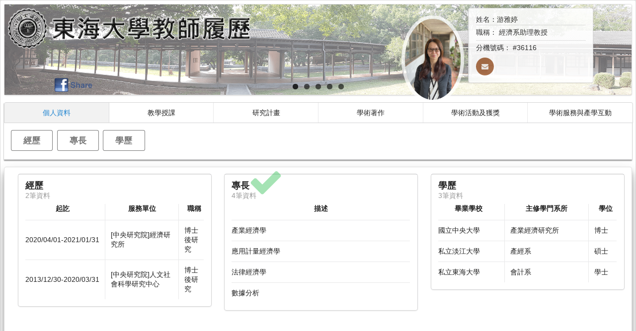

--- FILE ---
content_type: text/html; charset=UTF-8
request_url: https://resume.thu.edu.tw/portfolio/main/yyating/Z02
body_size: 20812
content:
<!DOCTYPE html>
<html>
<head>
<title>游雅婷老師的個人資料</title>
<!-- Standard Meta -->
<meta charset="utf-8" />
<meta http-equiv="X-UA-Compatible" content="IE=edge,chrome=1" />
<meta name="viewport" content="width=device-width, initial-scale=1.0, maximum-scale=1.0">
<meta name="keywords" content="東海大學 游雅婷老師 教師履歷">
<meta name="description" content="此為游雅婷老師在東海大學的個人履歷，除個人和授課資料外，也包含學術研究上的資料記錄．">
<meta name="author" content="東海大學">
<meta property="og:description" content="此為游雅婷老師在東海大學的個人履歷，除個人和授課資料外，也包含學術研究上的資料記錄．" />
<meta property="og:title" content="游雅婷老師的個人資料"/>
<meta property="og:type" content="website"/>
<meta property="og:url" content="https://resume.thu.edu.tw/portfolio/main/yyating"/>
<meta property="og:image" content="https://teacher.thu.edu.tw/ajax/portfolio_pic.php?id=yyating"/>
<meta property="og:site_name" content="東海大學 游雅婷老師 教師履歷" />
<meta property="fb:app_id" content="1089463411179316" />
<meta property="fb:admins" content="allpower0725"/>
<link rel="shortcut icon" href="/favicon.ico">
<link rel="stylesheet" type="text/css" href="/../data/src/dist/semantic.min.css">
<link rel="stylesheet" type="text/css" href="/../data/src/jquery-ui-1.12.0.custom/jquery-ui.min.css">
<link rel="stylesheet" type="text/css" href="/../data/css/normalize.css" />
<link rel="stylesheet" type="text/css" href="/../data/css/style.css">  <style>
    .ui.grid>.column:not(.row){
      padding-left:0;
    }
  </style>
  <script>var kind_no_1='.Z00';var kind_no_2='Z02';var tid='yyating';var js_root='..';</script>
</head>
<body class="ui blurring">
  <div class="ui segment" style="min-height: 61rem;padding: .5rem;margin: 0;">
<div class="ui segment" style="padding: 0;">
  <img class="mobileLogo" src="/data/image/thuLogo.png">
  <ul class="slides mobileNone">
      <input type="radio" name="radio-btn" id="img-1" checked />
      <li class="slide-container">
      <div class="slide">
        <img src="/data/image/bg_top4.png" style="opacity: 0.6;" />
          </div>
      <div class="nav">
        <label for="img-5" class="prev"></label>
        <label for="img-2" class="next"></label>
      </div>
      </li>

      <input type="radio" name="radio-btn" id="img-2" />
      <li class="slide-container">
          <div class="slide">
            <img src="/data/image/bg_top3.png" style="opacity: 0.6;" />
          </div>
      <div class="nav">
        <label for="img-1" class="prev"></label>
        <label for="img-3" class="next"></label>
      </div>
      </li>

      <input type="radio" name="radio-btn" id="img-3" />
      <li class="slide-container">
          <div class="slide">
            <img src="/data/image/bg_top2.png" style="opacity: 0.6;" />
          </div>
      <div class="nav">
        <label for="img-2" class="prev"></label>
        <label for="img-4" class="next"></label>
      </div>
      </li>

      <input type="radio" name="radio-btn" id="img-4" />
      <li class="slide-container">
          <div class="slide">
            <img src="/data/image/bg_top1.png" style="opacity: 0.6;" />
          </div>
      <div class="nav">
        <label for="img-3" class="prev"></label>
        <label for="img-5" class="next"></label>
      </div>
      </li>

      <input type="radio" name="radio-btn" id="img-5" />
      <li class="slide-container">
          <div class="slide">
            <img src="/data/image/bg_top5.png" style="opacity: 0.6;" />
          </div>
      <div class="nav">
        <label for="img-4" class="prev"></label>
        <label for="img-1" class="next"></label>
      </div>
      </li>

      <li class="nav-dots">
        <label for="img-1" class="nav-dot" id="img-dot-1"></label>
        <label for="img-2" class="nav-dot" id="img-dot-2"></label>
        <label for="img-3" class="nav-dot" id="img-dot-3"></label>
        <label for="img-4" class="nav-dot" id="img-dot-4"></label>
        <label for="img-5" class="nav-dot" id="img-dot-5"></label>
      </li>
  </ul>
  <div class="mobileNone" style="z-index: 1;position: absolute;bottom: 1px;"><div class="g-plusone"></div></div>
  <a style="z-index: 2;position: absolute;bottom: 5px;left: 100px;" class="ui tiny image mobileNone" href="javascript: void(window.open('http://www.facebook.com/share.php?u=https://resume.thu.edu.tw/portfolio/main/yyating'));"><img src="/data/image/FBShare.png"></a>
  <div class="ui horizontal segments mobileInfo" style="margin: 0.5rem;">
    <img class="mobileNone" src="https://teacher.thu.edu.tw/ajax/portfolio_pic.php?id=yyating" style="z-index:1;position:absolute;right:19rem;top: 1.5rem;float: right;width:8rem;-webkit-border-radius: 50%;border-radius: 50%;-webkit-transition: -webkit-box-shadow 0.3s ease;transition: box-shadow 0.3s ease;-webkit-box-shadow: 0px 0px 0px 7px rgba(255, 255, 255, 0.8);box-shadow: 0px 0px 0px 7px rgba(255, 255, 255, 0.8);">
    <div class="ui segment" style="text-align: -webkit-left;">
      <div class="ui divided info list" style="padding-bottom: .5rem;">
        <div class="item">姓名：游雅婷</div>
        <div class="item">職稱：
          <div class="ui bulleted horizontal list">
            <div class="item">經濟系助理教授</div>
          </div>
        </div>
        <div class="item">分機號碼：
          <div class="ui bulleted horizontal list">
            <div class="item">#36116</div>
          </div>
        </div>
      </div>
      <a class="ui circular icon brown button" href='mailto:yyating@thu.edu.tw'>
        <i class="mail icon"></i>
      </a>
    </div>
  </div>
</div><div id="menu">
  <div class="ui blue top attached six item menu">
    <a class="item filter profile" data-filter=".Z00" href="/portfolio/main/yyating/">
      個人資料
    </a>
    <a class="item filter teaching" data-filter=".Y00" href="/portfolio/main/yyating/Y00">
      教學授課
    </a>
    <a class="item filter A00 tfile" data-filter=".A00" href="/portfolio/main/yyating/A00">
      研究計畫
    </a>
    <a class="item filter B00 tfile" data-filter=".B00" href="/portfolio/main/yyating/B00">
      學術著作
    </a>
    <a class="item filter C00 tfile" data-filter=".C00" href="/portfolio/main/yyating/C00">
      學術活動及獲獎
    </a>
    <a class="item filter D00 tfile" data-filter=".D00" href="/portfolio/main/yyating/D00">
      學術服務與產學互動
    </a>
  </div>
  <div class="ui attached mixitup segment">
    <button class="ui grey basic button mix Z00 profile" data-myorder="1" data-lv2_no="Z01">經歷</button>
      <button class="ui grey basic button mix Z00 profile" data-myorder="2" data-lv2_no="Z02">專長</button>
      <button class="ui grey basic button mix Z00 profile" data-myorder="3" data-lv2_no="Z03">學歷</button>
      <a class="ui grey basic button mix Y00 teaching" data-myorder="4" href="/portfolio/main/yyating/Y01">114-1課表</a>
      <a class="ui grey basic button mix Y00 teaching" data-myorder="5" href="/portfolio/main/yyating/Y02">請益時間</a>
      <a class="ui grey basic button mix Y00 teaching" data-myorder="6" href="/portfolio/main/yyating/Y03">歷年授課資料表</a>
      <a class="ui grey basic button mix Y00 teaching" data-myorder="7" href="/portfolio/main/yyating/Y04">歷年指導學生論文</a>
      <a class="ui grey basic button mix tfile filter A00" data-myorder="14" href="/portfolio/main/yyating/A01">國科會計畫</a>
      <a class="ui grey basic button mix tfile filter A00" data-myorder="15" href="/portfolio/main/yyating/A02">非國科會計畫</a>
      <a class="ui grey basic button mix tfile filter B00" data-myorder="16" href="/portfolio/main/yyating/B01">期刊論文</a>
      <a class="ui grey basic button mix tfile filter B00" data-myorder="17" href="/portfolio/main/yyating/B02">研討會論文</a>
      <a class="ui grey basic button mix tfile filter B00" data-myorder="18" href="/portfolio/main/yyating/B03">專書</a>
      <a class="ui grey basic button mix tfile filter B00" data-myorder="19" href="/portfolio/main/yyating/B04">專書部份章節</a>
      <a class="ui grey basic button mix tfile filter B00" data-myorder="20" href="/portfolio/main/yyating/B05">藝術設計創作及展演</a>
      <a class="ui grey basic button mix tfile filter B00" data-myorder="21" href="/portfolio/main/yyating/B09">策劃工作</a>
      <a class="ui grey basic button mix tfile filter B00" data-myorder="22" href="/portfolio/main/yyating/B06">專利</a>
      <a class="ui grey basic button mix tfile filter B00" data-myorder="23" href="/portfolio/main/yyating/B07">技術轉移</a>
      <a class="ui grey basic button mix tfile filter B00" data-myorder="24" href="/portfolio/main/yyating/B08">技術報告</a>
      <a class="ui grey basic button mix tfile filter C00" data-myorder="25" href="/portfolio/main/yyating/C01">國內外講學／研究／演講</a>
      <a class="ui grey basic button mix tfile filter C00" data-myorder="26" href="/portfolio/main/yyating/C02">參與國際學術活動</a>
      <a class="ui grey basic button mix tfile filter C00" data-myorder="27" href="/portfolio/main/yyating/C03">獲獎紀錄</a>
      <a class="ui grey basic button mix tfile filter C00" data-myorder="28" href="/portfolio/main/yyating/C05">獎補助紀錄</a>
      <a class="ui grey basic button mix tfile filter D00" data-myorder="29" href="/portfolio/main/yyating/D01">擔任產官學相關職位</a>
      <a class="ui grey basic button mix tfile filter D00" data-myorder="30" href="/portfolio/main/yyating/D04">參與國際性組織</a>
      <a class="ui grey basic button mix tfile filter D00" data-myorder="31" href="/portfolio/main/yyating/D03">參訪活動</a>
      <a class="ui grey basic button mix tfile filter D00" data-myorder="32" href="/portfolio/main/yyating/D02">獲報章雜誌報導事項</a>
    </div>
</div>    <div class="ui segment" id="main_content" style="padding-left: 2rem;">
      <div class="ui stackable three cards masonry intro">
        <div class="card Z01" >
          <i class="checkmark green icon" style="display:none;position: absolute;top: .5rem;left: 3rem;font-size: 5rem;opacity: 0.4;"></i>
          <div class="content">
            <div class="header">經歷</div>
            <div class="meta">2筆資料</div>
            <div class="description">
                            <table class="ui very basic celled table">
                <thead>
                  <tr class="center aligned">
                    <th style="white-space: nowrap;">起訖</th>
                    <th>服務單位</th>
                    <th>職稱</th>
                  </tr>
                </thead>
                <tbody>
                                  <tr>
                    <td style="white-space: nowrap;">2020/04/01-2021/01/31</td>
                    <td>[中央研究院]經濟研究所</td>
                    <td>博士後研究</td>
                  </tr>
                                  <tr>
                    <td style="white-space: nowrap;">2013/12/30-2020/03/31</td>
                    <td>[中央研究院]人文社會科學研究中心</td>
                    <td>博士後研究</td>
                  </tr>
                                </tbody>
              </table>
                                        </div>
          </div>
        </div>
        <div class="card Z02" >
          <i class="checkmark green icon" style="display:none;position: absolute;top: .5rem;left: 3rem;font-size: 5rem;opacity: 0.4;"></i>
          <div class="content">
            <div class="header">專長</div>
            <div class="meta">4筆資料</div>
            <div class="description">
                            <table class="ui very basic celled table">
                <thead>
                  <tr class="center aligned">
                    <th>描述</th>
                  </tr>
                </thead>
                <tbody>
                                  <tr>
                    <td>產業經濟學</td>
                  </tr>
                                  <tr>
                    <td>應用計量經濟學</td>
                  </tr>
                                  <tr>
                    <td>法律經濟學</td>
                  </tr>
                                  <tr>
                    <td>數據分析</td>
                  </tr>
                                </tbody>
              </table>
                          </div>
          </div>
        </div>
        <div class="card Z03" >
          <i class="checkmark green icon" style="display:none;position: absolute;top: .5rem;left: 3rem;font-size: 5rem;opacity: 0.4;"></i>
          <div class="content">
            <div class="header">學歷</div>
            <div class="meta">3筆資料</div>
            <div class="description">
                            <table class="ui very basic celled table">
                <thead>
                  <tr class="center aligned">
                    <th>畢業學校</th>
                    <th>主修學門系所</th>
                    <th>學位</th>
                  </tr>
                </thead>
                <tbody>
                                  <tr>
                    <td>國立中央大學</td>
                    <td>產業經濟研究所</td>
                    <td>博士</td>
                  </tr>
                                  <tr>
                    <td>私立淡江大學</td>
                    <td>產經系</td>
                    <td>碩士</td>
                  </tr>
                                  <tr>
                    <td>私立東海大學</td>
                    <td>會計系</td>
                    <td>學士</td>
                  </tr>
                                </tbody>
              </table>
                          </div>
          </div>
        </div>
        <div class="card Z04" style="display:none">
          <i class="checkmark green icon" style="display:none;position: absolute;top: .5rem;left: 3rem;font-size: 5rem;opacity: 0.4;"></i>
          <div class="content">
            <div class="header">兼職(行政工作)</div>
            <div class="meta"></div>
            <div class="description">
                            <h3 class="ui center aligned icon header">
                <i class="lock red icon"></i>
                <div class="content">
                  老師尚未公開資料
                </div>
              </h3>
                          </div>
          </div>
        </div>
        <div class="card Z05" style="display:none">
          <i class="checkmark green icon" style="display:none;position: absolute;top: .5rem;left: 3rem;font-size: 5rem;opacity: 0.4;"></i>
          <div class="content">
            <div class="header">專任聘書</div>
            <div class="meta"></div>
            <div class="description">
                            <h3 class="ui center aligned icon header">
                <i class="lock red icon"></i>
                <div class="content">
                  老師尚未公開資料
                </div>
              </h3>
                          </div>
          </div>
        </div>
        <div class="card Z06" style="display:none">
          <i class="checkmark green icon" style="display:none;position: absolute;top: .5rem;left: 3rem;font-size: 5rem;opacity: 0.4;"></i>
          <div class="content">
            <div class="header">兼任聘書</div>
            <div class="meta"></div>
            <div class="description">
                            <h3 class="ui center aligned icon header">
                <i class="lock red icon"></i>
                <div class="content">
                  老師尚未公開資料
                </div>
              </h3>
                          </div>
          </div>
        </div>
        <div class="card Z07" style="display:none">
          <i class="checkmark green icon" style="display:none;position: absolute;top: .5rem;left: 3rem;font-size: 5rem;opacity: 0.4;"></i>
          <div class="content">
            <div class="header">擔任導師</div>
            <div class="meta"></div>
            <div class="description">
                            <h3 class="ui center aligned icon header">
                <i class="lock red icon"></i>
                <div class="content">
                  老師尚未公開資料
                </div>
              </h3>
                          </div>
          </div>
        </div>
        <div class="card Z08" style="display:none">
          <i class="checkmark green icon" style="display:none;position: absolute;top: .5rem;left: 3rem;font-size: 5rem;opacity: 0.4;"></i>
          <div class="content">
            <div class="header">指導社團</div>
            <div class="meta"></div>
            <div class="description">
                            <h3 class="ui center aligned icon header">
                <i class="lock red icon"></i>
                <div class="content">
                  老師尚未公開資料
                </div>
              </h3>
                          </div>
          </div>
        </div>
      </div>
    </div>
  </div>

<div id="footer">
<style type="text/css">
.ui.divided.grid:not([class*="vertically divided"])>.column:not(.row), .ui.divided.grid:not([class*="vertically divided"])>.row>.column {
    box-shadow: -1px 0 0 0 rgba(255, 255, 255,0.6);
}
</style>
<div class="ui three column center aligned divided relaxed stackable grid container" style="height: 100%;width: 100%!important;">
    <div class="row">
      <div class="column">
        <a href="http://www.thu.edu.tw/" target="_blank">
          <h2 class="ui center aligned icon header" style="color: rgba(255, 255, 255, 0.95);">
            <i class="circular student icon"></i>
            東海大學首頁
          </h2>
        </a>
        <p style="color: rgba(255, 255, 255, 0.95);">校址: 40704台中市西屯區臺灣大道四段1727號 TEL: +886-4-2359-0121 FAX: +886-4-2359-0361</p>
      </div>
      <div class="column">
        <a href="http://www.lib.thu.edu.tw/" target="_blank">
          <h2 class="ui center aligned icon header" style="color: rgba(255, 255, 255, 0.95);">
            <i class="circular book icon"></i>
            東海大學圖書館
          </h2>
        </a>
        <p style="color: rgba(255, 255, 255, 0.95);">豐富的圖書資源、視聽軟體，歡迎利用！</p>
      </div>
      <div class="column">
        <a href="http://ltd.thu.edu.tw/" target="_blank">
          <h2 class="ui center aligned icon header" style="color: rgba(255, 255, 255, 0.95);">
            <i class="circular film icon"></i>
            東海大學ＬＴＤ
          </h2>
        </a>
        <p style="color: rgba(255, 255, 255, 0.95);">有關校內活動、宣傳、宣導視訊影片。</p>
      </div>
    </div>
</div>  
</div>
<div class='back-to-top' id='back-to-top' title='Back to top'><i class="angle double up icon" style="font-size: 3rem;color: white;"></i></div>
<div class="ui small modal">
  <i class="close icon"></i>
  <div class="header">
     系統訊息
  </div>
  <div class="image content">
    <div class="description">
      <div class="ui header" style="text-align: center;"></div>
    </div>
  </div>
  <div class="actions">
    <div class="ui positive right labeled icon button">
      確認
      <i class="checkmark icon"></i>
    </div>
  </div>
</div>
<div class="ui large modal">
    <i class="close icon"></i>
    <div class="header">
    </div>
    <div class="content">
    </div>
    <div class="actions">
      <div class="ui positive right labeled icon button">
        確認
        <i class="checkmark icon"></i>
      </div>
    </div>
</div>
<div class="ui inverted load dimmer">
  <div class="ui huge text loader">Loading</div>
</div>
</body>
<script src="/../data/src/jquery-3.1.0.min.js"></script>
<script src="/../data/src/dist/semantic.min.js"></script>
<script src="/../data/src/jquery-ui-1.12.0.custom/jquery-ui.min.js"></script>
<script src="/../data/src/jquery.mixitup.min.js"></script>
<script src="/../data/src/masonry.pkgd.min.js"></script>
<script src="/../data/src/zh-tw.js"></script>    <script src="/../data/src/portfolio.js"></script>
    <script>
      window.___gcfg = {lang: 'zh-TW'};

      (function() {
        var po = document.createElement('script'); po.type = 'text/javascript'; po.async = true;
        po.src = 'https://apis.google.com/js/platform.js';
        var s = document.getElementsByTagName('script')[0]; s.parentNode.insertBefore(po, s);
      })();
    </script>
</html>

--- FILE ---
content_type: text/html; charset=utf-8
request_url: https://accounts.google.com/o/oauth2/postmessageRelay?parent=https%3A%2F%2Fresume.thu.edu.tw&jsh=m%3B%2F_%2Fscs%2Fabc-static%2F_%2Fjs%2Fk%3Dgapi.lb.en.2kN9-TZiXrM.O%2Fd%3D1%2Frs%3DAHpOoo_B4hu0FeWRuWHfxnZ3V0WubwN7Qw%2Fm%3D__features__
body_size: 164
content:
<!DOCTYPE html><html><head><title></title><meta http-equiv="content-type" content="text/html; charset=utf-8"><meta http-equiv="X-UA-Compatible" content="IE=edge"><meta name="viewport" content="width=device-width, initial-scale=1, minimum-scale=1, maximum-scale=1, user-scalable=0"><script src='https://ssl.gstatic.com/accounts/o/2580342461-postmessagerelay.js' nonce="zZX4TW5SYtxejq8LmVRTwA"></script></head><body><script type="text/javascript" src="https://apis.google.com/js/rpc:shindig_random.js?onload=init" nonce="zZX4TW5SYtxejq8LmVRTwA"></script></body></html>

--- FILE ---
content_type: text/javascript
request_url: https://resume.thu.edu.tw/data/src/zh-tw.js
body_size: 2443
content:
var language='zh-tw';
var lang = {
	teacherInfo_title:"教師資訊系統首頁",
	warning_tutor:"預警輔導作業",
	student_overview:"導生總覽",
	interaction_record:"互動紀錄",
	mail_send_teacher:"老師發送訊息",
	feedback_timely:"即時回饋",
	roll_call:"線上點名作業",
	exam_survey:"考試調查作業",
	exam_survey_ta:"考試調查作業(助教)",
	scores_enter:"成績輸入作業",
	buckle_test:"扣考作業",
	mail_send:"發送訊息[授課班級]",
	advance_warning:"預警作業",
	tutor_statistics:"預警輔導統計相關",
	lessons_plan:"授課計畫",
	teaching_comment:"教學意見",
	mail_send_class:"發送訊息[輔導班級]",
	warning_tutor:"預警輔導作業",
	interaction_record:"互動紀錄",
	id_switch:"身份切換",
	fsis_date_set:"作業起迄設定",
	system_response:"System Response",
	user_authority:"使用者權限",
	score_chart:"成績輸入分析",
	roll_call_chart:"線上點名分析",
	mail_send_chart:"發送訊息分析",
	state_analytics_chart:"瀏覽人次分析",
	drop_class_cancel:"預警停修管理",
	profile_edit:"個人基本資料",
	acadata:"教學評量資料表",
	ER_Mcover:"評鑑報告書封面",
	ER_Mteach:"校級共同基準-教學表現",
	ER_Mresearch:"校級共同基準-研究表現",
	ER_Mservice:"校級共同基準-服務表現",
	ER_Mguidance:"校級共同基準-輔導表現",
	online_user:"線上使用者",
    connect_error:"連線錯誤",
	write_error:"寫入錯誤",
	unknow_error:"不明錯誤",
	login_success:"登入成功",
	id_error:"無此帳號",
	pw_error:"密碼錯誤",
	sys_msg:"系統訊息",
	alert:"確定",
	today:"今天",
	prev:"昨天",
	next:"明天",
	prevYear:"去年",
	nextYear:"明年",
	nonSupport:"不支援行動裝置",
	login:"登入",
	rest:"清除",
	id:"帳號",
	advance_warning_ta:"預警作業_ta",
	delConfirm:"確定刪除此筆資料?",
	mustInput:"請輸入資料",
	mustCheck:"請至少選擇一項",
	dataRepeat:"資料已重複",
	pass:"密碼",
	userDouble:"該使用者已重複輸入",
	mustInput:"請完成必填欄位",
	SUN:"星期日",
	MON:"星期一",
	TUE:"星期二",
	WED:"星期三",
	THU:"星期四",
	FRI:"星期五",
	SAT:"星期六",
	teacher_file:"編輯評鑑補充資料",
	score_type:['平時一','平時二','平時三','平時四','平時五','平時六','平時七','平時八','期中','期末']
};

--- FILE ---
content_type: text/javascript
request_url: https://resume.thu.edu.tw/data/src/portfolio.js
body_size: 8693
content:
$(function() {
  var top = $('#menu').offset().top - parseFloat($('#menu').css('marginTop').replace(/auto/, 0));
  var footTop = $('#footer').offset().top - parseFloat($('#footer').css('marginTop').replace(/auto/, 0));
  var maxY = footTop - $('#menu').outerHeight();
  $(window).scroll(function(evt) {
    var y = $(this).scrollTop();
    if (y > top) {
      if (y < maxY) {
        $('#menu').addClass('fixed').removeAttr('style');
      } else {
        $('#menu').removeClass('fixed').css({
          position: 'absolute',
          top: (maxY - top) + 'px'
        });
      }
    } else {
      $('#menu').removeClass('fixed');
    }
  });
});

// Back to top button
(function() {
  $(document).ready(function() {
    $('.myPopup').popup();
    var pic_point=1;
    setInterval(function(){
      if(pic_point < $('.slide>img').length){
        pic_point++;
      }else{pic_point=1;}
      $('#img-dot-'+pic_point).trigger('click');
    }, 10000);
    if($('.lv2_column>.'+kind_no_2).length>0){
      var scrollHeight=0;
      scrollHeight=$('.'+kind_no_2).parent()[0].offsetTop-10;
      //$('.'+pos).parent().addClass('grey');
      $('body').animate({
        scrollTop: scrollHeight
      },500,function(){
        if($('.'+kind_no_2).hasClass('show_modal'))show_modal(kind_no_2);
      });
    }
    if($('.intro .'+kind_no_2).length>0){
      var scrollHeight=$('.intro .'+kind_no_2)[0].offsetTop-10;
      $('body').animate({
        scrollTop: scrollHeight
      },200,function(){
        $('.card>.checkmark').css('display','none');
        $('.'+kind_no_2).find('.checkmark').fadeIn();
      });
    }
    if($('.course_history .changeYear').length>0){
      $('.course_history .changeYear').dropdown({
          onChange: function(value, text, $selectedItem) {
              $('.course_history').prepend('<div class="ui active inverted dimmer"><div class="ui large text loader">Loading</div></div>');
              try{
                $.ajax({
                  url: '/'+js_root+'/portfolio/ajax_page/get_course_history',
                  dataType: 'html',
                  type:'POST',
                  data: {teac_code:teac_code,setyear:value},
                  success: function(res) {
                    $('.course_history tbody').html(res);
                  },
                  complete:function(){
                    $('.course_history .myPopup').popup();
                    $('.curr_modal').click(function(){
                      //show_curr_modal($(this).data("curr_data"));
                      var item=$(this).data("curr_data");
                      var myWindow = window.open("http://desc.ithu.tw/"+item.toString().substr(0,3)+"/"+item.toString().substr(3,1)+"/"+item.toString().substr(4,4),"","width=800,height=800");
                    });                    
                    $('.course_history>.active.dimmer').remove();
                  }
                });
              }catch(err){}           
          }
        });
    }
    if($('.student_paper .changeYear').length>0){
      $('.student_paper .changeYear').dropdown({
          onChange: function(value, text, $selectedItem) {
              $('.student_paper').prepend('<div class="ui active inverted dimmer"><div class="ui large text loader">Loading</div></div>');
              try{
                $.ajax({
                  url: '/'+js_root+'/portfolio/ajax_page/get_student_paper',
                  dataType: 'html',
                  type:'POST',
                  data: {teac_code:teac_code,setyear:value},
                  success: function(res) {
                    $('.student_paper tbody').html(res);
                  },
                  complete:function(){
                    $('.student_paper .myPopup').popup();                  
                    $('.student_paper>.active.dimmer').remove();
                  }
                });
              }catch(err){}           
          }
        });
    }
    return $(window).scroll(function() {
      return $(window).scrollTop() > 200 ? $("#back-to-top").addClass("show") : $("#back-to-top").removeClass("show")
    }), $("#back-to-top").click(function() {
      return $("html,body").animate({
        scrollTop: "0"
      })
    })
  })
}).call(this);

$('.right.rail a,#academic_research .item').click(function(){
    var pos=$(this).data('kind_no');
    if($('.'+pos).length==0){
      $('.small.modal .content .ui.header').html('尚無資料');
      $('.small.modal').modal('setting', 'transition', 'vertical flip').modal('show');
      return false;
    }
    var scrollHeight=0;
    scrollHeight=$('.'+pos).parent()[0].offsetTop-10;
    //$('.'+pos).parent().addClass('grey');
    $('body').animate({
      scrollTop: scrollHeight
    },500);
});

$('.mixitup.segment').mixItUp({
  load: {
    filter: kind_no_1
  }
});
$('.show_modal').parent().click(function(){
  show_modal($(this).children('a').attr('name'));
});
$('.curr_modal').click(function(){
  //show_curr_modal($(this).data("curr_data"));
  var item=$(this).data("curr_data");
  var myWindow = window.open("http://desc.ithu.tw/"+item.toString().substr(0,3)+"/"+item.toString().substr(3,1)+"/"+item.toString().substr(4,4),"","width=800,height=800");
});
$('.menu>a').mouseenter(function(){
  var this_kind=$(this).data('filter');
  $('.mixitup.segment').mixItUp('filter',this_kind);
});

$('.six.menu>a,.mixitup>a').click(function(){
  $('.load.dimmer').dimmer({closable:'on'}).dimmer('show');
});

$('.mixitup>button').click(function(){
  var lv2_no=$(this).data('lv2_no');
  var controller;
  if($(this).hasClass('profile')){
    controller='intro';
  }else if($(this).hasClass('tfile')){
    controller='tfile';
  }else if($(this).hasClass('teaching')){
    controller='teaching';
  }
  if(lv2_no.substr(0,1)==kind_no_1.substr(1,1)){
    var scrollHeight=0;
    if($(this).hasClass('profile')){
      scrollHeight=$('.'+lv2_no)[0].offsetTop-10;
    }else if($(this).hasClass('tfile')){
      scrollHeight=$('.'+lv2_no).parent()[0].offsetTop-10;
    }else if($(this).hasClass('teaching')){
      scrollHeight=$('.'+lv2_no).parent()[0].offsetTop-10;
    }
    $('body').animate({
      scrollTop: scrollHeight
    },200,function(){
      if($('.'+lv2_no).hasClass('show_modal'))show_modal(lv2_no);
      if(controller=='intro'){
        $('.card>.checkmark').css('display','none');
        $('.'+lv2_no).find('.checkmark').fadeIn();
      }
      if(controller=='teaching'){
        var scrollHeight=$('.teaching .'+lv2_no)[0].offsetTop-10;
        $('body').animate({
          scrollTop: scrollHeight
        },200,function(){
          $('.teaching .checkmark').css('display','none');
          $('.'+lv2_no).find('.checkmark').fadeIn();
        });
      }
    });
  }else{
    window.location.href = '/'+js_root+'/portfolio/main/'+tid+'/'+lv2_no;
  }
});

if($('.masonry').length>0){
  $('.masonry').masonry();
}

var show_modal=function(item){
  var title=$('.lv2_column>.'+item+'>.ribbon.label').text();
  var list_size=$($('.lv2_column>.'+item+'>.relaxed.list>.item')).length;
  var i=1;
  $('.large.modal>.content').children().remove();
  $('.large.modal>.header').text(title);
  $($('.lv2_column>.'+item+'>.relaxed.list>.item')).each(function(){
    $('.large.modal>.content').append('<div class="ui floating message"><i class="caret right blue icon"></i>'+i+'.'+$(this).find('.header').text()+'</div>');
    i++;
  });
      $('.large.modal').modal({
          blurring: true,
          transition:'fly up',
          onShow:function(){
            $(this).find('.floating.message').transition({
                animation : 'bounce',
                reverse   : 'auto', // default setting
                interval  : 50
              });
          }
      }).modal('show');
}
var show_curr_modal=function(item){
  $('.large.modal>.content').html('<iframe src="http://desc.ithu.tw/'+item.toString().substr(0,3)+'/'+item.toString().substr(3,1)+'/'+item.toString().substr(4,4)+'" style="border-width:0;width:100%;min-height:40rem;"></iframe>')
  $('.large.modal>.header').text(item.toString().substr(0,3)+'學年第'+item.toString().substr(3,1)+'學期東海大學教師授課計劃表');
  $('.large.modal').modal({
      blurring: true,
      transition:'fly up',
      onShow:function(){
        $(this).find('.floating.message').transition({
            animation : 'bounce',
            reverse   : 'auto', // default setting
            interval  : 50
          });
      }
  }).modal('show');
}
